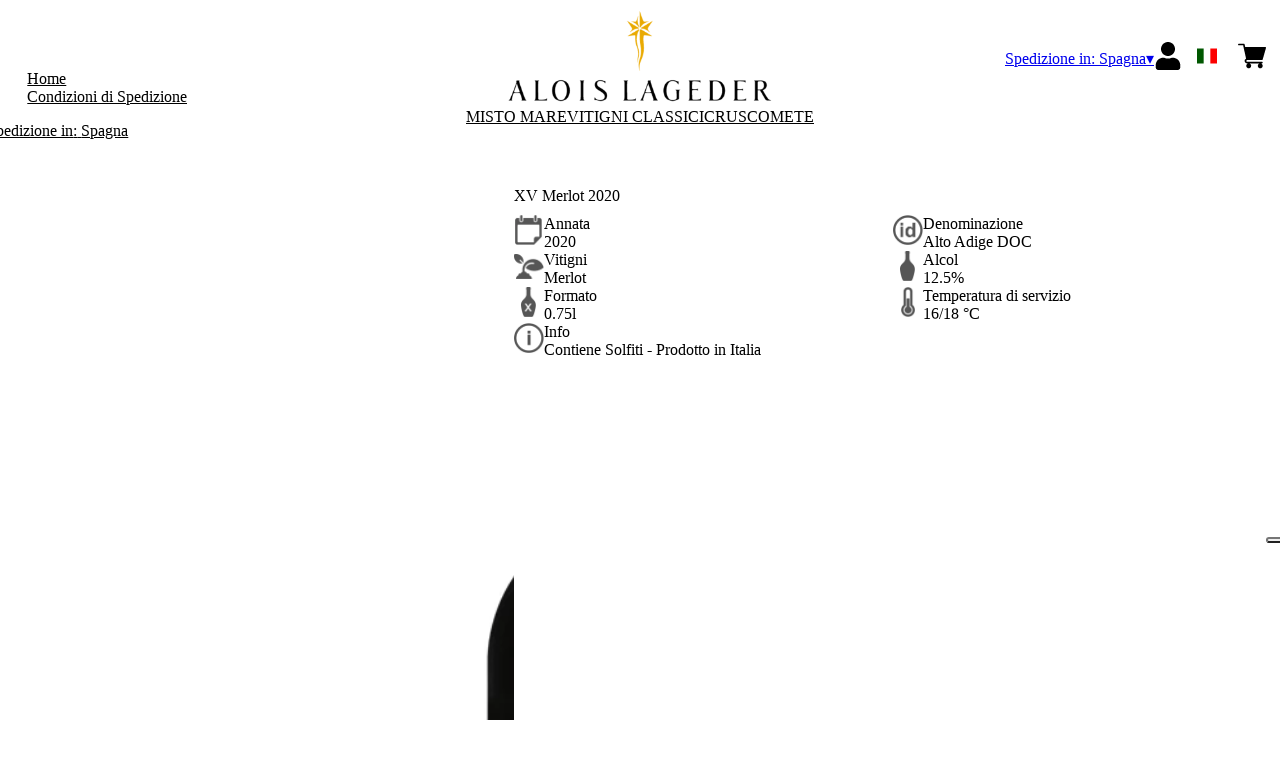

--- FILE ---
content_type: text/html; charset=utf-8
request_url: https://aloislageder.netlify.app/es/eur/it/prodotti/xv-merlot-2020.html
body_size: 9111
content:
<!DOCTYPE html><html><head><meta charSet="utf-8"/><meta name="viewport" content="width=device-width, initial-scale=1"/><link rel="preload" as="image" href="/images/icons/times.svg"/><link rel="stylesheet" href="/_next/static/chunks/969c89d88180613a.css" data-precedence="next"/><link rel="stylesheet" href="/_next/static/chunks/39f8333d56b377e0.css" data-precedence="next"/><link rel="stylesheet" href="/_next/static/chunks/c52b9deb00d98284.css" data-precedence="next"/><link rel="preload" as="script" fetchPriority="low" href="/_next/static/chunks/f8983db69ea27761.js"/><script src="/_next/static/chunks/9d83bf6be80f0152.js" async=""></script><script src="/_next/static/chunks/8ba968d24ba480f9.js" async=""></script><script src="/_next/static/chunks/c503035ed609efad.js" async=""></script><script src="/_next/static/chunks/4707448a3e0ffe15.js" async=""></script><script src="/_next/static/chunks/turbopack-34da2c0039231f9b.js" async=""></script><script src="/_next/static/chunks/f86ff78b1f6ea5a7.js" async=""></script><script src="/_next/static/chunks/1ddd847164be8823.js" async=""></script><script src="/_next/static/chunks/f5fbeabeea782175.js" async=""></script><script src="/_next/static/chunks/e728ab7f2ada3ae6.js" async=""></script><script src="/_next/static/chunks/3b6a825e9bce913e.js" async=""></script><script src="/_next/static/chunks/4a27deb3307fe2b7.js" async=""></script><script src="/_next/static/chunks/afee7d9bd1f6d60d.js" async=""></script><script src="/_next/static/chunks/9e40b2944f36ca1b.js" async=""></script><script src="/_next/static/chunks/aba16040b3de4aaf.js" async=""></script><script src="/_next/static/chunks/3d705aa569e72db0.js" async=""></script><script src="/_next/static/chunks/fb7c915bd3f8c5be.js" async=""></script><script src="/_next/static/chunks/2fc23415490ab715.js" async=""></script><script src="/_next/static/chunks/5b8464ca3a2a43ad.js" async=""></script><link rel="preload" href="//cdn.iubenda.com/cs/iubenda_cs.js" as="script"/><title>XV Merlot 2020 - Alois Lageder</title><meta name="description" content="Alois Lageder"/><link rel="canonical" href="https://shop.aloislageder.eu/es/eur/it/xv-merlot-2020"/><link rel="alternate" hrefLang="de" href="https://shop.aloislageder.eu/es/eur/de/xv-merlot-2020"/><link rel="alternate" hrefLang="en" href="https://shop.aloislageder.eu/es/eur/en/xv-merlot-2020"/><link rel="alternate" hrefLang="it" href="https://shop.aloislageder.eu/es/eur/it/xv-merlot-2020"/><meta property="og:title" content="XV Merlot 2020"/><meta property="og:description" content="Alois Lageder"/><meta property="og:site_name" content="Alois Lageder"/><meta property="og:locale" content="it"/><meta property="og:image" content="https://www.datocms-assets.com/70631/1655912301-2018-xv-merlot.jpg?auto=format&amp;fit=max&amp;w=1200"/><meta property="og:image:width" content="1000"/><meta property="og:image:height" content="1000"/><meta property="og:type" content="article"/><meta name="twitter:card" content="summary"/><meta name="twitter:title" content="XV Merlot 2020"/><meta name="twitter:description" content="Alois Lageder"/><meta name="twitter:image" content="https://www.datocms-assets.com/70631/1655912301-2018-xv-merlot.jpg?auto=format&amp;fit=max&amp;w=1200"/><meta name="twitter:image:width" content="1000"/><meta name="twitter:image:height" content="1000"/><link rel="icon" href="https://www.datocms-assets.com/70631/1652100935-lageder_favicon.png?auto=format&amp;h=16&amp;w=16" sizes="16x16" type="image/png"/><link rel="icon" href="https://www.datocms-assets.com/70631/1652100935-lageder_favicon.png?auto=format&amp;h=32&amp;w=32" sizes="32x32" type="image/png"/><link rel="icon" href="https://www.datocms-assets.com/70631/1652100935-lageder_favicon.png?auto=format&amp;h=96&amp;w=96" sizes="96x96" type="image/png"/><link rel="icon" href="https://www.datocms-assets.com/70631/1652100935-lageder_favicon.png?auto=format&amp;h=192&amp;w=192" sizes="192x192" type="image/png"/><script src="/_next/static/chunks/a6dad97d9634a72d.js" noModule=""></script></head><body><div hidden=""><!--$--><!--/$--></div><header><div class="wrap"><div class="nav"><div class="nav__menu"><nav class="site-nav"><div class="site-nav__toggle"><div class="site-nav__toggle__input__item"></div><div class="site-nav__toggle__input__item"></div><div class="site-nav__toggle__input__item"></div></div><div class="site-nav__menu "><div class="site-nav__toggle__label"><span class="site-nav__toggle__label__item"></span><span class="site-nav__toggle__label__item"></span></div><ul class="site-nav__menu__list"><li class="site-nav__menu__item "><a class="site-nav__menu__link " href="https://aloislageder.eu/" title="Home">Home</a></li><li class="site-nav__menu__item "><a class="site-nav__menu__link " href="/es/eur/it/shipping" title="Condizioni di Spedizione">Condizioni di Spedizione</a></li></ul><div class="site-nav__account"><div class="locale-switcher"><a type="button" class="locale-switcher__link" title="it"><img alt="it" loading="lazy" width="20" height="20" decoding="async" data-nimg="1" class="locale-switcher__image" style="color:transparent" src="/images/flags/it.svg"/></a><div class="locale-switcher__dropdown"><a href="/es/eur/en/products/xv-merlot-2020" class="locale-switcher__dropdown__link" title="en"><img alt="en" loading="lazy" width="50" height="20" decoding="async" data-nimg="1" class="locale-switcher__dropdown__image" style="color:transparent" src="/images/flags/en.svg"/></a><a href="/es/eur/de/produkte/xv-merlot-2020" class="locale-switcher__dropdown__link" title="de"><img alt="de" loading="lazy" width="50" height="20" decoding="async" data-nimg="1" class="locale-switcher__dropdown__image" style="color:transparent" src="/images/flags/de.svg"/></a></div></div></div></div></nav></div><div class="nav__logo"><a href="/es/eur/it" aria-label="home"><picture><source srcSet="https://www.datocms-assets.com/70631/1652100940-lageder_logo-header.png?auto=format&amp;dpr=0.25&amp;fit=max&amp;h=1800 385w,https://www.datocms-assets.com/70631/1652100940-lageder_logo-header.png?auto=format&amp;dpr=0.5&amp;fit=max&amp;h=1800 770w,https://www.datocms-assets.com/70631/1652100940-lageder_logo-header.png?auto=format&amp;dpr=0.75&amp;fit=max&amp;h=1800 1155w,https://www.datocms-assets.com/70631/1652100940-lageder_logo-header.png?auto=format&amp;fit=max&amp;h=1800 1540w"/><img src="https://www.datocms-assets.com/70631/1652100940-lageder_logo-header.png?auto=format&amp;fit=max&amp;h=1800" alt="" loading="lazy" style="aspect-ratio:revert-layer;width:revert-layer;max-width:revert-layer;height:revert-layer" referrerPolicy="no-referrer-when-downgrade"/></picture></a></div><div class="nav__account"><div class="auth__nav"><a href="/es/eur/it/account" class="auth__link" aria-label="Account"><svg width="28px" height="28px" xmlns="http://www.w3.org/2000/svg" viewBox="0 0 448 512" enable-background="new 0 0 14 16"><path fill="#000" d="M224 256c70.7 0 128-57.3 128-128S294.7 0 224 0 96 57.3 96 128s57.3 128 128 128zm89.6 32h-16.7c-22.2 10.2-46.9 16-72.9 16s-50.6-5.8-72.9-16h-16.7C60.2 288 0 348.2 0 422.4V464c0 26.5 21.5 48 48 48h352c26.5 0 48-21.5 48-48v-41.6c0-74.2-60.2-134.4-134.4-134.4z"></path></svg></a></div><div class="locale-switcher"><a type="button" class="locale-switcher__link" title="it"><img alt="it" loading="lazy" width="20" height="20" decoding="async" data-nimg="1" class="locale-switcher__image" style="color:transparent" src="/images/flags/it.svg"/></a><div class="locale-switcher__dropdown"><a href="/es/eur/en/products/xv-merlot-2020" class="locale-switcher__dropdown__link" title="en"><img alt="en" loading="lazy" width="50" height="20" decoding="async" data-nimg="1" class="locale-switcher__dropdown__image" style="color:transparent" src="/images/flags/en.svg"/></a><a href="/es/eur/de/produkte/xv-merlot-2020" class="locale-switcher__dropdown__link" title="de"><img alt="de" loading="lazy" width="50" height="20" decoding="async" data-nimg="1" class="locale-switcher__dropdown__image" style="color:transparent" src="/images/flags/de.svg"/></a></div></div><div class="cart_nav"><a href="/es/eur/it/cart" class="cart_link" title="cart"><svg width="28px" height="28px" xmlns="http://www.w3.org/2000/svg" viewBox="0 -31 512 512" enable-background="new 0 0 14 16"><path fill="#000" d="M166 300.004h271.004c6.71 0 12.598-4.438 14.414-10.883l60.004-210.004c1.289-4.527.406-9.39-2.434-13.152A15.034 15.034 0 00497.004 60H131.37l-10.723-48.25A15 15 0 00106 0H15C6.71 0 0 6.71 0 15c0 8.293 6.71 15 15 15h78.96l54.169 243.75C132.19 280.68 121 296.543 121 315.004c0 24.812 20.187 45 45 45h271.004c8.293 0 15-6.707 15-15 0-8.29-6.707-15-15-15H166c-8.262 0-15-6.723-15-15s6.738-15 15-15zm-15 105c0 24.816 20.188 45 45.004 45 24.812 0 45-20.184 45-45 0-24.813-20.188-45-45-45-24.816 0-45.004 20.187-45.004 45zm211.004 0c0 24.816 20.187 45 45 45 24.816 0 45-20.184 45-45 0-24.813-20.184-45-45-45-24.813 0-45 20.187-45 45zm0 0"></path></svg><span class="cart_number"></span></a></div></div></div></div></header><main class="wrap"><section><script type="application/ld+json">{"@context":"https://schema.org","@type":"Product","name":"XV Merlot 2020","image":["https://www.datocms-assets.com/70631/1655912301-2018-xv-merlot.jpg?auto=format&fit=max&h=1800"],"description":"","sku":"6302075-2020-WP","brand":{"@type":"Brand","name":""},"offers":{"@type":"Offer","priceCurrency":"EUR","price":"19.10"}}</script></section><div class="category-menu"><div class="category-menu__list"><div class="category-menu__item"><a href="/es/eur/it/categorie/misto-mare" title="Misto Mare">Misto Mare</a></div><div class="category-menu__item"><a href="/es/eur/it/categorie/vitigni-classici" title="Vitigni Classici">Vitigni Classici</a></div><div class="category-menu__item"><a href="/es/eur/it/categorie/capolavori" title="Crus">Crus</a></div><div class="category-menu__item"><a href="/es/eur/it/categorie/comete" title="Comete">Comete</a></div></div></div><div class="product-hero"><div class="product-hero__image"><div class="product-hero__image__gallery"><div class="swiper"><div class="swiper swiper-wrapper"><div class="swiper-wrapper"><div class="swiper-slide"><picture><source srcSet="https://www.datocms-assets.com/70631/1655912301-2018-xv-merlot.jpg?auto=format&amp;dpr=0.25&amp;fit=max&amp;h=1800 250w,https://www.datocms-assets.com/70631/1655912301-2018-xv-merlot.jpg?auto=format&amp;dpr=0.5&amp;fit=max&amp;h=1800 500w,https://www.datocms-assets.com/70631/1655912301-2018-xv-merlot.jpg?auto=format&amp;dpr=0.75&amp;fit=max&amp;h=1800 750w,https://www.datocms-assets.com/70631/1655912301-2018-xv-merlot.jpg?auto=format&amp;fit=max&amp;h=1800 1000w"/><img src="https://www.datocms-assets.com/70631/1655912301-2018-xv-merlot.jpg?auto=format&amp;fit=max&amp;h=1800" alt="" fetchPriority="high" style="aspect-ratio:revert-layer;width:revert-layer;max-width:revert-layer;height:revert-layer" referrerPolicy="no-referrer-when-downgrade"/></picture></div></div></div></div></div></div><div class="product-hero__content"><h1 class="product-hero__title">XV Merlot 2020</h1><div class="product-hero__description"></div><div class="product-hero__content__wrap"><div class="product-loading"><div class="product-hero__price"></div><div class="product-hero__component"><div class="product-hero__availability__wrap"></div><div class="line-2"></div></div></div></div><div class="product-hero__info-list"><div class="product-hero__info-item"><div class="product-info"><div class="product-info__icon"><picture><source srcSet="https://www.datocms-assets.com/70631/1613717704-iconvintage.png?auto=format&amp;max-w=80 57w"/><img src="https://www.datocms-assets.com/70631/1613717704-iconvintage.png?auto=format&amp;max-w=80" alt="" loading="lazy" style="aspect-ratio:revert-layer;width:revert-layer;max-width:revert-layer;height:revert-layer" referrerPolicy="no-referrer-when-downgrade"/></picture></div><div class="product-info__content"><div class="product-info__title">Annata</div><div class="product-info__text">2020</div></div></div></div><div class="product-hero__info-item"><div class="product-info"><div class="product-info__icon"><picture><source srcSet="https://www.datocms-assets.com/70631/1613717700-icondenominazione.png?auto=format&amp;max-w=80 61w"/><img src="https://www.datocms-assets.com/70631/1613717700-icondenominazione.png?auto=format&amp;max-w=80" alt="" loading="lazy" style="aspect-ratio:revert-layer;width:revert-layer;max-width:revert-layer;height:revert-layer" referrerPolicy="no-referrer-when-downgrade"/></picture></div><div class="product-info__content"><div class="product-info__title">Denominazione</div><div class="product-info__text">Alto Adige DOC</div></div></div></div><div class="product-hero__info-item"><div class="product-info"><div class="product-info__icon"><picture><source srcSet="https://www.datocms-assets.com/70631/1634137393-iconvitigni.png?auto=format&amp;max-w=80 62w"/><img src="https://www.datocms-assets.com/70631/1634137393-iconvitigni.png?auto=format&amp;max-w=80" alt="" loading="lazy" style="aspect-ratio:revert-layer;width:revert-layer;max-width:revert-layer;height:revert-layer" referrerPolicy="no-referrer-when-downgrade"/></picture></div><div class="product-info__content"><div class="product-info__title">Vitigni</div><div class="product-info__text">Merlot</div></div></div></div><div class="product-hero__info-item"><div class="product-info"><div class="product-info__icon"><picture><source srcSet="https://www.datocms-assets.com/70631/1613717695-iconalcol.png?auto=format&amp;max-w=80 32w"/><img src="https://www.datocms-assets.com/70631/1613717695-iconalcol.png?auto=format&amp;max-w=80" alt="" loading="lazy" style="aspect-ratio:revert-layer;width:revert-layer;max-width:revert-layer;height:revert-layer" referrerPolicy="no-referrer-when-downgrade"/></picture></div><div class="product-info__content"><div class="product-info__title">Alcol</div><div class="product-info__text">12.5%</div></div></div></div><div class="product-hero__info-item"><div class="product-info"><div class="product-info__icon"><picture><source srcSet="https://www.datocms-assets.com/70631/1613717692-iconformato.png?auto=format&amp;max-w=80 32w"/><img src="https://www.datocms-assets.com/70631/1613717692-iconformato.png?auto=format&amp;max-w=80" alt="" loading="lazy" style="aspect-ratio:revert-layer;width:revert-layer;max-width:revert-layer;height:revert-layer" referrerPolicy="no-referrer-when-downgrade"/></picture></div><div class="product-info__content"><div class="product-info__title">Formato</div><div class="product-info__text">0.75l</div></div></div></div><div class="product-hero__info-item"><div class="product-info"><div class="product-info__icon"><picture><source srcSet="https://www.datocms-assets.com/70631/1634137383-icontemperatura.png?auto=format&amp;max-w=80 31w"/><img src="https://www.datocms-assets.com/70631/1634137383-icontemperatura.png?auto=format&amp;max-w=80" alt="" loading="lazy" style="aspect-ratio:revert-layer;width:revert-layer;max-width:revert-layer;height:revert-layer" referrerPolicy="no-referrer-when-downgrade"/></picture></div><div class="product-info__content"><div class="product-info__title">Temperatura di servizio</div><div class="product-info__text">16/18 °C</div></div></div></div><div class="product-hero__info-item"><div class="product-info"><div class="product-info__icon"><picture><source srcSet="https://www.datocms-assets.com/70631/1634137105-iconinfo.png?auto=format&amp;max-w=80 61w"/><img src="https://www.datocms-assets.com/70631/1634137105-iconinfo.png?auto=format&amp;max-w=80" alt="" loading="lazy" style="aspect-ratio:revert-layer;width:revert-layer;max-width:revert-layer;height:revert-layer" referrerPolicy="no-referrer-when-downgrade"/></picture></div><div class="product-info__content"><div class="product-info__title">Info</div><div class="product-info__text">Contiene Solfiti - Prodotto in Italia</div></div></div></div></div></div></div><div class="product-detail"><div class="product-detail__item"><h2 class="product-detail__title">Note di degustazione</h2><div class="product-detail__content">COLORE rosso ciliegia con riflessi rosso rubino
<br/>PROFUMO <br/>BOUQUET accentuato, aromi fruttati concentrati, pepato e speziato, con note vegetali
<br/>BOUQUET mediamente corposo, equilibrato, fresco, delicatamente amaro, morbido, secco
<br/>Invecchiamento ottimale: 2-8 anni</div></div><div class="product-detail__item"><h2 class="product-detail__title">Perché ci piace</h2><div class="product-detail__content">con carne di vitello, agnello, selvaggina, formaggio</div></div></div><div class="gtm-product-list"><div class="related-product "><div class="related-product__title">Potrebbe piacerti</div><div class="related-product__content"><div class="product-list"><div class="product-list__item "><div class="product-box"><div class="product-box__header"><a href="/es/eur/it/prodotti/merlot-2017-alois-lageder"><div class="product-box__image"><picture><source srcSet="https://www.datocms-assets.com/70631/1655912212-2017-merlot.jpg?auto=format&amp;dpr=0.25&amp;fit=max&amp;h=800 200w,https://www.datocms-assets.com/70631/1655912212-2017-merlot.jpg?auto=format&amp;dpr=0.5&amp;fit=max&amp;h=800 400w,https://www.datocms-assets.com/70631/1655912212-2017-merlot.jpg?auto=format&amp;dpr=0.75&amp;fit=max&amp;h=800 600w,https://www.datocms-assets.com/70631/1655912212-2017-merlot.jpg?auto=format&amp;fit=max&amp;h=800 800w"/><img src="https://www.datocms-assets.com/70631/1655912212-2017-merlot.jpg?auto=format&amp;fit=max&amp;h=800" alt="" loading="lazy" style="aspect-ratio:revert-layer;width:revert-layer;max-width:revert-layer;height:revert-layer" referrerPolicy="no-referrer-when-downgrade"/></picture></div><div class="product-box__title">MERLOT 2017</div></a></div><div class="product-box__body"><div class="product-box-loading"><div class="product-box__price"></div><div class="product-box__action"></div></div></div></div></div><div class="product-list__item "><div class="product-box"><div class="product-box__header"><a href="/es/eur/it/prodotti/mcmlv-ii-merlot-2018-alois-lageder"><div class="product-box__image"><picture><source srcSet="https://www.datocms-assets.com/70631/1655912444-2018-mcmlvii-merlot.jpg?auto=format&amp;dpr=0.25&amp;fit=max&amp;h=800 200w,https://www.datocms-assets.com/70631/1655912444-2018-mcmlvii-merlot.jpg?auto=format&amp;dpr=0.5&amp;fit=max&amp;h=800 400w,https://www.datocms-assets.com/70631/1655912444-2018-mcmlvii-merlot.jpg?auto=format&amp;dpr=0.75&amp;fit=max&amp;h=800 600w,https://www.datocms-assets.com/70631/1655912444-2018-mcmlvii-merlot.jpg?auto=format&amp;fit=max&amp;h=800 800w"/><img src="https://www.datocms-assets.com/70631/1655912444-2018-mcmlvii-merlot.jpg?auto=format&amp;fit=max&amp;h=800" alt="" loading="lazy" style="aspect-ratio:revert-layer;width:revert-layer;max-width:revert-layer;height:revert-layer" referrerPolicy="no-referrer-when-downgrade"/></picture></div><div class="product-box__title">MCMLV II Merlot 2018</div></a></div><div class="product-box__body"><div class="product-box-loading"><div class="product-box__price"></div><div class="product-box__action"></div></div></div></div></div><div class="product-list__item "><div class="product-box"><div class="product-box__header"><a href="/es/eur/it/prodotti/krafuss-pinot-noir-2019-alois-lageder"><div class="product-box__image"><picture><source srcSet="https://www.datocms-assets.com/70631/1655912602-2019-krafuss.jpg?auto=format&amp;dpr=0.25&amp;fit=max&amp;h=800 200w,https://www.datocms-assets.com/70631/1655912602-2019-krafuss.jpg?auto=format&amp;dpr=0.5&amp;fit=max&amp;h=800 400w,https://www.datocms-assets.com/70631/1655912602-2019-krafuss.jpg?auto=format&amp;dpr=0.75&amp;fit=max&amp;h=800 600w,https://www.datocms-assets.com/70631/1655912602-2019-krafuss.jpg?auto=format&amp;fit=max&amp;h=800 800w"/><img src="https://www.datocms-assets.com/70631/1655912602-2019-krafuss.jpg?auto=format&amp;fit=max&amp;h=800" alt="" loading="lazy" style="aspect-ratio:revert-layer;width:revert-layer;max-width:revert-layer;height:revert-layer" referrerPolicy="no-referrer-when-downgrade"/></picture></div><div class="product-box__title">KRAFUSS Pinot Noir 2019</div></a></div><div class="product-box__body"><div class="product-box-loading"><div class="product-box__price"></div><div class="product-box__action"></div></div></div></div></div></div></div></div></div></main><footer class="footer"><div class="footer__main"><div class="footer__logo"><a href="/es/eur/it" aria-label="home"><picture><source srcSet="https://www.datocms-assets.com/70631/1652100937-lageder_logo-footer.png?auto=format&amp;dpr=0.25&amp;fit=max&amp;h=1800 385w,https://www.datocms-assets.com/70631/1652100937-lageder_logo-footer.png?auto=format&amp;dpr=0.5&amp;fit=max&amp;h=1800 770w,https://www.datocms-assets.com/70631/1652100937-lageder_logo-footer.png?auto=format&amp;dpr=0.75&amp;fit=max&amp;h=1800 1155w,https://www.datocms-assets.com/70631/1652100937-lageder_logo-footer.png?auto=format&amp;fit=max&amp;h=1800 1540w"/><img src="https://www.datocms-assets.com/70631/1652100937-lageder_logo-footer.png?auto=format&amp;fit=max&amp;h=1800" alt="" loading="lazy" style="aspect-ratio:revert-layer;width:revert-layer;max-width:revert-layer;height:revert-layer" referrerPolicy="no-referrer-when-downgrade"/></picture></a></div><div class="footer__blocks"><div class="footer__blocks__item"><h4 class="footer__blocks__item__title">Contatti</h4><div class="footer__blocks__item__content"><p>Alois Lageder SPA<br /><span>T&ograve;r L&ouml;wengang - V</span>icolo dei Conti 9, I-39040 Magr&egrave; (BZ)</p>
<p>P.IVA/C.F.: IT00534680210<br />Camera di Commercio di Bolzano, REA: BZ - 85403<br />Cap.Soc. &euro;1.300.000<br />aloislageder@legalmail.it</p></div></div><div class="footer__blocks__item"><h4 class="footer__blocks__item__title">Customer Care</h4><div class="footer__blocks__item__content"><p><a href="mailto:aloislageder@wineplatform.it">aloislageder@wineplatform.it</a></p></div></div><div class="footer__blocks__item"><h4 class="footer__blocks__item__title"></h4><div class="footer__blocks__item__content"></div><div class="footer__blocks__item__link"><a href="/es/eur/it/cookie-policy">Cookie Policy</a></div><div class="footer__blocks__item__link"><a href="/es/eur/it/privacy-policy">Privacy Policy</a></div><div class="footer__blocks__item__link"><a href="/es/eur/it/tos">Termini e condizioni</a></div><div class="footer__blocks__item__link"><a href="/es/eur/it/shipping">Condizioni di spedizione</a></div></div></div></div></footer><!--$?--><template id="B:0"></template><!--/$--><div aria-label="Authentication"><div class="dialog "><div class="dialog__frame"><div class="dialog__header"><div class="dialog__close"><img class="dialog__close__icon" src="/images/icons/times.svg" alt="close"/></div></div><div class="dialog__body"><div class="auth"><h4 class="auth__title">Accedi</h4><form class="login"><div class="form_field"><label class="form_label">Email</label><input type="email" placeholder="Email" class="form_input" autoComplete="email" name="email"/><p class="form_error"></p></div><div class="form_field"><label class="form_label">Password</label><input type="password" placeholder="Password" class="form_input" autoComplete="current-password" name="password"/><p class="form_error"></p></div><button class="button--primary" type="submit">Accedi</button></form><button type="button" class="button--small-primary-link">Recupero password</button></div></div><div class="dialog__footer"><button class="button--small-primary-link" type="button">Non hai un account? Registrati</button></div></div></div></div><div class="dialog feedback-dialog"><div class="dialog__frame"><div class="dialog__header"><div class="dialog__close"><svg xmlns="http://www.w3.org/2000/svg" width="20" height="20" class="nav_color_icon"><g fill="#000" fill-rule="evenodd"><rect width="25" height="2" x="-2.954" y="8.686" rx="1" transform="rotate(45 9.546 9.686)"></rect><rect width="25" height="2" x="-2.954" y="8.686" rx="1" transform="rotate(-46 9.546 9.686)"></rect></g></svg></div></div><div class="dialog__body__content"><span class="dialog__body__content--title">Benvenuto<!-- --> <b></b></span></div><div class="dialog__footer"><div class="feedback-dialog__buttons"><button type="button" class="feedback-dialog__buttons__cart">Continua l&#x27;acquisto</button><a href="/es/eur/it/account" class="feedback-dialog__buttons__close">Vai al tuo profilo</a></div></div></div></div><!--$--><!--/$--><!--$--><!--/$--><script>requestAnimationFrame(function(){$RT=performance.now()});</script><script src="/_next/static/chunks/f8983db69ea27761.js" id="_R_" async=""></script><div hidden id="S:0"><div class="market-dialog "><div class="market-dialog__frame"><div class="market-dialog__header">Seleziona il paese di spedizione</div><form><div class="market-dialog__body"><div class="market-dialog__select"><select title="Seleziona il paese di spedizione" class="market-dialog__select__inner"><option value="AT">Austria</option><option value="BE">Belgio</option><option value="CO">Colombia</option><option value="FR">Francia</option><option value="DE">Germania</option><option value="JP">Giappone</option><option value="HK">Hong Kong</option><option value="IS">Islanda</option><option value="IT" selected="">Italia</option><option value="NO">Norvegia</option><option value="NZ">Nuova Zelanda</option><option value="NL">Paesi Bassi</option><option value="GB">Regno Unito</option><option value="SG">Singapore</option><option value="ES">Spagna</option><option value="US">Stati Uniti</option><option value="ZA">Sud Africa</option><option value="CH">Svizzera</option><option value="TW">Taiwan</option></select></div><div class="market-dialog__header">Seleziona la lingua</div><div class="market-dialog__select"><select title="Seleziona la lingua" class="market-dialog__select__inner"><option value="it" selected="">🇮🇹<!-- --> <!-- -->Italiano</option><option value="en">🇬🇧<!-- --> <!-- -->English</option><option value="de">🇩🇪<!-- --> <!-- -->Deutsch</option></select></div><div class="dialog__footer"><button type="submit" class="button--primary">Seleziona</button></div></div></form></div></div></div><script>$RB=[];$RV=function(a){$RT=performance.now();for(var b=0;b<a.length;b+=2){var c=a[b],e=a[b+1];null!==e.parentNode&&e.parentNode.removeChild(e);var f=c.parentNode;if(f){var g=c.previousSibling,h=0;do{if(c&&8===c.nodeType){var d=c.data;if("/$"===d||"/&"===d)if(0===h)break;else h--;else"$"!==d&&"$?"!==d&&"$~"!==d&&"$!"!==d&&"&"!==d||h++}d=c.nextSibling;f.removeChild(c);c=d}while(c);for(;e.firstChild;)f.insertBefore(e.firstChild,c);g.data="$";g._reactRetry&&requestAnimationFrame(g._reactRetry)}}a.length=0};
$RC=function(a,b){if(b=document.getElementById(b))(a=document.getElementById(a))?(a.previousSibling.data="$~",$RB.push(a,b),2===$RB.length&&("number"!==typeof $RT?requestAnimationFrame($RV.bind(null,$RB)):(a=performance.now(),setTimeout($RV.bind(null,$RB),2300>a&&2E3<a?2300-a:$RT+300-a)))):b.parentNode.removeChild(b)};$RC("B:0","S:0")</script><script>(self.__next_f=self.__next_f||[]).push([0])</script><script>self.__next_f.push([1,"1:\"$Sreact.fragment\"\n2:I[49093,[\"/_next/static/chunks/f86ff78b1f6ea5a7.js\",\"/_next/static/chunks/1ddd847164be8823.js\",\"/_next/static/chunks/f5fbeabeea782175.js\",\"/_next/static/chunks/e728ab7f2ada3ae6.js\",\"/_next/static/chunks/3b6a825e9bce913e.js\",\"/_next/static/chunks/4a27deb3307fe2b7.js\",\"/_next/static/chunks/afee7d9bd1f6d60d.js\"],\"default\"]\n3:I[78980,[\"/_next/static/chunks/f86ff78b1f6ea5a7.js\",\"/_next/static/chunks/1ddd847164be8823.js\",\"/_next/static/chunks/f5fbeabeea782175.js\",\"/_next/static/chunks/e728ab7f2ada3ae6.js\",\"/_next/static/chunks/3b6a825e9bce913e.js\",\"/_next/static/chunks/4a27deb3307fe2b7.js\",\"/_next/static/chunks/afee7d9bd1f6d60d.js\"],\"default\"]\n4:I[39756,[\"/_next/static/chunks/f86ff78b1f6ea5a7.js\",\"/_next/static/chunks/1ddd847164be8823.js\",\"/_next/static/chunks/f5fbeabeea782175.js\",\"/_next/static/chunks/e728ab7f2ada3ae6.js\",\"/_next/static/chunks/3b6a825e9bce913e.js\",\"/_next/static/chunks/4a27deb3307fe2b7.js\",\"/_next/static/chunks/afee7d9bd1f6d60d.js\"],\"default\"]\n5:I[37457,[\"/_next/static/chunks/f86ff78b1f6ea5a7.js\",\"/_next/static/chunks/1ddd847164be8823.js\",\"/_next/static/chunks/f5fbeabeea782175.js\",\"/_next/static/chunks/e728ab7f2ada3ae6.js\",\"/_next/static/chunks/3b6a825e9bce913e.js\",\"/_next/static/chunks/4a27deb3307fe2b7.js\",\"/_next/static/chunks/afee7d9bd1f6d60d.js\"],\"default\"]\n6:I[22016,[\"/_next/static/chunks/f86ff78b1f6ea5a7.js\",\"/_next/static/chunks/1ddd847164be8823.js\",\"/_next/static/chunks/f5fbeabeea782175.js\",\"/_next/static/chunks/e728ab7f2ada3ae6.js\",\"/_next/static/chunks/3b6a825e9bce913e.js\",\"/_next/static/chunks/4a27deb3307fe2b7.js\",\"/_next/static/chunks/afee7d9bd1f6d60d.js\",\"/_next/static/chunks/9e40b2944f36ca1b.js\"],\"default\"]\n7:I[81844,[\"/_next/static/chunks/f86ff78b1f6ea5a7.js\",\"/_next/static/chunks/1ddd847164be8823.js\",\"/_next/static/chunks/f5fbeabeea782175.js\",\"/_next/static/chunks/e728ab7f2ada3ae6.js\",\"/_next/static/chunks/3b6a825e9bce913e.js\",\"/_next/static/chunks/4a27deb3307fe2b7.js\",\"/_next/static/chunks/afee7d9bd1f6d60d.js\"],\"default\"]\n8:I[87773,[\"/_next/static/chunks/f86ff78"])</script><script>self.__next_f.push([1,"b1f6ea5a7.js\",\"/_next/static/chunks/1ddd847164be8823.js\",\"/_next/static/chunks/f5fbeabeea782175.js\",\"/_next/static/chunks/e728ab7f2ada3ae6.js\",\"/_next/static/chunks/3b6a825e9bce913e.js\",\"/_next/static/chunks/4a27deb3307fe2b7.js\",\"/_next/static/chunks/afee7d9bd1f6d60d.js\"],\"Toast\"]\na:I[97367,[\"/_next/static/chunks/f86ff78b1f6ea5a7.js\",\"/_next/static/chunks/1ddd847164be8823.js\",\"/_next/static/chunks/f5fbeabeea782175.js\",\"/_next/static/chunks/e728ab7f2ada3ae6.js\",\"/_next/static/chunks/3b6a825e9bce913e.js\",\"/_next/static/chunks/4a27deb3307fe2b7.js\",\"/_next/static/chunks/afee7d9bd1f6d60d.js\"],\"OutletBoundary\"]\nc:I[14706,[\"/_next/static/chunks/f86ff78b1f6ea5a7.js\",\"/_next/static/chunks/1ddd847164be8823.js\",\"/_next/static/chunks/f5fbeabeea782175.js\",\"/_next/static/chunks/e728ab7f2ada3ae6.js\",\"/_next/static/chunks/3b6a825e9bce913e.js\",\"/_next/static/chunks/4a27deb3307fe2b7.js\",\"/_next/static/chunks/afee7d9bd1f6d60d.js\"],\"AsyncMetadataOutlet\"]\ne:I[97367,[\"/_next/static/chunks/f86ff78b1f6ea5a7.js\",\"/_next/static/chunks/1ddd847164be8823.js\",\"/_next/static/chunks/f5fbeabeea782175.js\",\"/_next/static/chunks/e728ab7f2ada3ae6.js\",\"/_next/static/chunks/3b6a825e9bce913e.js\",\"/_next/static/chunks/4a27deb3307fe2b7.js\",\"/_next/static/chunks/afee7d9bd1f6d60d.js\"],\"ViewportBoundary\"]\n10:I[97367,[\"/_next/static/chunks/f86ff78b1f6ea5a7.js\",\"/_next/static/chunks/1ddd847164be8823.js\",\"/_next/static/chunks/f5fbeabeea782175.js\",\"/_next/static/chunks/e728ab7f2ada3ae6.js\",\"/_next/static/chunks/3b6a825e9bce913e.js\",\"/_next/static/chunks/4a27deb3307fe2b7.js\",\"/_next/static/chunks/afee7d9bd1f6d60d.js\"],\"MetadataBoundary\"]\n11:\"$Sreact.suspense\"\n13:I[68027,[\"/_next/static/chunks/f86ff78b1f6ea5a7.js\",\"/_next/static/chunks/1ddd847164be8823.js\",\"/_next/static/chunks/f5fbeabeea782175.js\",\"/_next/static/chunks/e728ab7f2ada3ae6.js\",\"/_next/static/chunks/3b6a825e9bce913e.js\",\"/_next/static/chunks/4a27deb3307fe2b7.js\",\"/_next/static/chunks/afee7d9bd1f6d60d.js\"],\"default\"]\n:HL[\"/_next/static/chunks/969c89d88180613a.css\",\"style\"]\n:HL[\"/_next/static/chunks/39"])</script><script>self.__next_f.push([1,"f8333d56b377e0.css\",\"style\"]\n:HL[\"/_next/static/chunks/c52b9deb00d98284.css\",\"style\"]\n"])</script><script>self.__next_f.push([1,"0:{\"P\":null,\"b\":\"build\",\"p\":\"\",\"c\":[\"\",\"es\",\"eur\",\"it\",\"prodotti\",\"xv-merlot-2020.html\"],\"i\":false,\"f\":[[[\"\",{\"children\":[[\"market\",\"es\",\"d\"],{\"children\":[[\"currency\",\"eur\",\"d\"],{\"children\":[[\"lang\",\"it\",\"d\"],{\"children\":[\"products\",{\"children\":[[\"product\",\"xv-merlot-2020.html\",\"d\"],{\"children\":[\"__PAGE__\",{}]}]}]}]}]}]},\"$undefined\",\"$undefined\",true],[\"\",[\"$\",\"$1\",\"c\",{\"children\":[[[\"$\",\"link\",\"0\",{\"rel\":\"stylesheet\",\"href\":\"/_next/static/chunks/969c89d88180613a.css\",\"precedence\":\"next\",\"crossOrigin\":\"$undefined\",\"nonce\":\"$undefined\"}],[\"$\",\"script\",\"script-0\",{\"src\":\"/_next/static/chunks/f86ff78b1f6ea5a7.js\",\"async\":true,\"nonce\":\"$undefined\"}],[\"$\",\"script\",\"script-1\",{\"src\":\"/_next/static/chunks/1ddd847164be8823.js\",\"async\":true,\"nonce\":\"$undefined\"}],[\"$\",\"script\",\"script-2\",{\"src\":\"/_next/static/chunks/f5fbeabeea782175.js\",\"async\":true,\"nonce\":\"$undefined\"}],[\"$\",\"script\",\"script-3\",{\"src\":\"/_next/static/chunks/e728ab7f2ada3ae6.js\",\"async\":true,\"nonce\":\"$undefined\"}],[\"$\",\"script\",\"script-4\",{\"src\":\"/_next/static/chunks/3b6a825e9bce913e.js\",\"async\":true,\"nonce\":\"$undefined\"}],[\"$\",\"script\",\"script-5\",{\"src\":\"/_next/static/chunks/4a27deb3307fe2b7.js\",\"async\":true,\"nonce\":\"$undefined\"}],[\"$\",\"script\",\"script-6\",{\"src\":\"/_next/static/chunks/afee7d9bd1f6d60d.js\",\"async\":true,\"nonce\":\"$undefined\"}]],[\"$\",\"html\",null,{\"children\":[[\"$\",\"head\",null,{\"children\":null}],[\"$\",\"body\",null,{\"children\":[[\"$\",\"$L2\",null,{}],[\"$\",\"$L3\",null,{\"children\":[[\"$\",\"$L4\",null,{\"parallelRouterKey\":\"children\",\"error\":\"$undefined\",\"errorStyles\":\"$undefined\",\"errorScripts\":\"$undefined\",\"template\":[\"$\",\"$L5\",null,{}],\"templateStyles\":\"$undefined\",\"templateScripts\":\"$undefined\",\"notFound\":[[\"$\",\"div\",null,{\"style\":{\"display\":\"flex\",\"flexDirection\":\"column\",\"width\":\"100%\",\"height\":\"100vh\",\"alignItems\":\"center\",\"justifyContent\":\"center\"},\"children\":[[\"$\",\"h1\",null,{\"style\":{\"fontSize\":80,\"fontWeight\":\"bold\"},\"children\":\"Ops!\"}],[\"$\",\"p\",null,{\"style\":{\"fontSize\":20,\"marginBottom\":10},\"children\":\"We can't seem to find the page you're looking for.\"}],[\"$\",\"$L6\",null,{\"href\":\"/\",\"style\":{\"fontSize\":24},\"children\":\"Back to Homepage\"}]]}],[]],\"forbidden\":\"$undefined\",\"unauthorized\":\"$undefined\"}],\"\",[\"$\",\"$L7\",null,{}],[\"$\",\"$L8\",null,{}]]}]]}]]}]]}],{\"children\":[[\"market\",\"es\",\"d\"],[\"$\",\"$1\",\"c\",{\"children\":[null,[\"$\",\"$L4\",null,{\"parallelRouterKey\":\"children\",\"error\":\"$undefined\",\"errorStyles\":\"$undefined\",\"errorScripts\":\"$undefined\",\"template\":[\"$\",\"$L5\",null,{}],\"templateStyles\":\"$undefined\",\"templateScripts\":\"$undefined\",\"notFound\":\"$undefined\",\"forbidden\":\"$undefined\",\"unauthorized\":\"$undefined\"}]]}],{\"children\":[[\"currency\",\"eur\",\"d\"],[\"$\",\"$1\",\"c\",{\"children\":[null,[\"$\",\"$L4\",null,{\"parallelRouterKey\":\"children\",\"error\":\"$undefined\",\"errorStyles\":\"$undefined\",\"errorScripts\":\"$undefined\",\"template\":[\"$\",\"$L5\",null,{}],\"templateStyles\":\"$undefined\",\"templateScripts\":\"$undefined\",\"notFound\":\"$undefined\",\"forbidden\":\"$undefined\",\"unauthorized\":\"$undefined\"}]]}],{\"children\":[[\"lang\",\"it\",\"d\"],[\"$\",\"$1\",\"c\",{\"children\":[null,[\"$\",\"$L4\",null,{\"parallelRouterKey\":\"children\",\"error\":\"$undefined\",\"errorStyles\":\"$undefined\",\"errorScripts\":\"$undefined\",\"template\":[\"$\",\"$L5\",null,{}],\"templateStyles\":\"$undefined\",\"templateScripts\":\"$undefined\",\"notFound\":\"$undefined\",\"forbidden\":\"$undefined\",\"unauthorized\":\"$undefined\"}]]}],{\"children\":[\"products\",[\"$\",\"$1\",\"c\",{\"children\":[null,[\"$\",\"$L4\",null,{\"parallelRouterKey\":\"children\",\"error\":\"$undefined\",\"errorStyles\":\"$undefined\",\"errorScripts\":\"$undefined\",\"template\":[\"$\",\"$L5\",null,{}],\"templateStyles\":\"$undefined\",\"templateScripts\":\"$undefined\",\"notFound\":\"$undefined\",\"forbidden\":\"$undefined\",\"unauthorized\":\"$undefined\"}]]}],{\"children\":[[\"product\",\"xv-merlot-2020.html\",\"d\"],[\"$\",\"$1\",\"c\",{\"children\":[null,[\"$\",\"$L4\",null,{\"parallelRouterKey\":\"children\",\"error\":\"$undefined\",\"errorStyles\":\"$undefined\",\"errorScripts\":\"$undefined\",\"template\":[\"$\",\"$L5\",null,{}],\"templateStyles\":\"$undefined\",\"templateScripts\":\"$undefined\",\"notFound\":\"$undefined\",\"forbidden\":\"$undefined\",\"unauthorized\":\"$undefined\"}]]}],{\"children\":[\"__PAGE__\",[\"$\",\"$1\",\"c\",{\"children\":[\"$L9\",[[\"$\",\"link\",\"0\",{\"rel\":\"stylesheet\",\"href\":\"/_next/static/chunks/39f8333d56b377e0.css\",\"precedence\":\"next\",\"crossOrigin\":\"$undefined\",\"nonce\":\"$undefined\"}],[\"$\",\"link\",\"1\",{\"rel\":\"stylesheet\",\"href\":\"/_next/static/chunks/c52b9deb00d98284.css\",\"precedence\":\"next\",\"crossOrigin\":\"$undefined\",\"nonce\":\"$undefined\"}],[\"$\",\"script\",\"script-0\",{\"src\":\"/_next/static/chunks/aba16040b3de4aaf.js\",\"async\":true,\"nonce\":\"$undefined\"}],[\"$\",\"script\",\"script-1\",{\"src\":\"/_next/static/chunks/3d705aa569e72db0.js\",\"async\":true,\"nonce\":\"$undefined\"}],[\"$\",\"script\",\"script-2\",{\"src\":\"/_next/static/chunks/fb7c915bd3f8c5be.js\",\"async\":true,\"nonce\":\"$undefined\"}],[\"$\",\"script\",\"script-3\",{\"src\":\"/_next/static/chunks/2fc23415490ab715.js\",\"async\":true,\"nonce\":\"$undefined\"}],[\"$\",\"script\",\"script-4\",{\"src\":\"/_next/static/chunks/5b8464ca3a2a43ad.js\",\"async\":true,\"nonce\":\"$undefined\"}]],[\"$\",\"$La\",null,{\"children\":[\"$Lb\",[\"$\",\"$Lc\",null,{\"promise\":\"$@d\"}]]}]]}],{},null,false]},null,false]},null,false]},null,false]},null,false]},null,false]},null,false],[\"$\",\"$1\",\"h\",{\"children\":[null,[[\"$\",\"$Le\",null,{\"children\":\"$Lf\"}],null],[\"$\",\"$L10\",null,{\"children\":[\"$\",\"div\",null,{\"hidden\":true,\"children\":[\"$\",\"$11\",null,{\"fallback\":null,\"children\":\"$L12\"}]}]}]]}],false]],\"m\":\"$undefined\",\"G\":[\"$13\",[[\"$\",\"link\",\"0\",{\"rel\":\"stylesheet\",\"href\":\"/_next/static/chunks/969c89d88180613a.css\",\"precedence\":\"next\",\"crossOrigin\":\"$undefined\",\"nonce\":\"$undefined\"}]]],\"s\":false,\"S\":false}\n"])</script><script>self.__next_f.push([1,"f:[[\"$\",\"meta\",\"0\",{\"charSet\":\"utf-8\"}],[\"$\",\"meta\",\"1\",{\"name\":\"viewport\",\"content\":\"width=device-width, initial-scale=1\"}]]\nb:null\n"])</script><script>self.__next_f.push([1,"14:I[27201,[\"/_next/static/chunks/f86ff78b1f6ea5a7.js\",\"/_next/static/chunks/1ddd847164be8823.js\",\"/_next/static/chunks/f5fbeabeea782175.js\",\"/_next/static/chunks/e728ab7f2ada3ae6.js\",\"/_next/static/chunks/3b6a825e9bce913e.js\",\"/_next/static/chunks/4a27deb3307fe2b7.js\",\"/_next/static/chunks/afee7d9bd1f6d60d.js\"],\"IconMark\"]\n"])</script><script>self.__next_f.push([1,"d:{\"metadata\":[[\"$\",\"title\",\"0\",{\"children\":\"XV Merlot 2020 - Alois Lageder\"}],[\"$\",\"meta\",\"1\",{\"name\":\"description\",\"content\":\"Alois Lageder\"}],[\"$\",\"link\",\"2\",{\"rel\":\"canonical\",\"href\":\"https://shop.aloislageder.eu/es/eur/it/xv-merlot-2020\"}],[\"$\",\"link\",\"3\",{\"rel\":\"alternate\",\"hrefLang\":\"de\",\"href\":\"https://shop.aloislageder.eu/es/eur/de/xv-merlot-2020\"}],[\"$\",\"link\",\"4\",{\"rel\":\"alternate\",\"hrefLang\":\"en\",\"href\":\"https://shop.aloislageder.eu/es/eur/en/xv-merlot-2020\"}],[\"$\",\"link\",\"5\",{\"rel\":\"alternate\",\"hrefLang\":\"it\",\"href\":\"https://shop.aloislageder.eu/es/eur/it/xv-merlot-2020\"}],[\"$\",\"meta\",\"6\",{\"property\":\"og:title\",\"content\":\"XV Merlot 2020\"}],[\"$\",\"meta\",\"7\",{\"property\":\"og:description\",\"content\":\"Alois Lageder\"}],[\"$\",\"meta\",\"8\",{\"property\":\"og:site_name\",\"content\":\"Alois Lageder\"}],[\"$\",\"meta\",\"9\",{\"property\":\"og:locale\",\"content\":\"it\"}],[\"$\",\"meta\",\"10\",{\"property\":\"og:image\",\"content\":\"https://www.datocms-assets.com/70631/1655912301-2018-xv-merlot.jpg?auto=format\u0026fit=max\u0026w=1200\"}],[\"$\",\"meta\",\"11\",{\"property\":\"og:image:width\",\"content\":\"1000\"}],[\"$\",\"meta\",\"12\",{\"property\":\"og:image:height\",\"content\":\"1000\"}],[\"$\",\"meta\",\"13\",{\"property\":\"og:type\",\"content\":\"article\"}],[\"$\",\"meta\",\"14\",{\"name\":\"twitter:card\",\"content\":\"summary\"}],[\"$\",\"meta\",\"15\",{\"name\":\"twitter:title\",\"content\":\"XV Merlot 2020\"}],[\"$\",\"meta\",\"16\",{\"name\":\"twitter:description\",\"content\":\"Alois Lageder\"}],[\"$\",\"meta\",\"17\",{\"name\":\"twitter:image\",\"content\":\"https://www.datocms-assets.com/70631/1655912301-2018-xv-merlot.jpg?auto=format\u0026fit=max\u0026w=1200\"}],[\"$\",\"meta\",\"18\",{\"name\":\"twitter:image:width\",\"content\":\"1000\"}],[\"$\",\"meta\",\"19\",{\"name\":\"twitter:image:height\",\"content\":\"1000\"}],[\"$\",\"link\",\"20\",{\"rel\":\"icon\",\"href\":\"https://www.datocms-assets.com/70631/1652100935-lageder_favicon.png?auto=format\u0026h=16\u0026w=16\",\"sizes\":\"16x16\",\"type\":\"image/png\"}],[\"$\",\"link\",\"21\",{\"rel\":\"icon\",\"href\":\"https://www.datocms-assets.com/70631/1652100935-lageder_favicon.png?auto=format\u0026h=32\u0026w=32\",\"sizes\":\"32x32\",\"type\":\"image/png\"}],[\"$\",\"link\",\"22\",{\"rel\":\"icon\",\"href\":\"https://www.datocms-assets.com/70631/1652100935-lageder_favicon.png?auto=format\u0026h=96\u0026w=96\",\"sizes\":\"96x96\",\"type\":\"image/png\"}],[\"$\",\"link\",\"23\",{\"rel\":\"icon\",\"href\":\"https://www.datocms-assets.com/70631/1652100935-lageder_favicon.png?auto=format\u0026h=192\u0026w=192\",\"sizes\":\"192x192\",\"type\":\"image/png\"}],[\"$\",\"$L14\",\"24\",{}]],\"error\":null,\"digest\":\"$undefined\"}\n"])</script><script>self.__next_f.push([1,"12:\"$d:metadata\"\n"])</script><script>self.__next_f.push([1,"15:I[85665,[\"/_next/static/chunks/f86ff78b1f6ea5a7.js\",\"/_next/static/chunks/1ddd847164be8823.js\",\"/_next/static/chunks/f5fbeabeea782175.js\",\"/_next/static/chunks/e728ab7f2ada3ae6.js\",\"/_next/static/chunks/3b6a825e9bce913e.js\",\"/_next/static/chunks/4a27deb3307fe2b7.js\",\"/_next/static/chunks/afee7d9bd1f6d60d.js\",\"/_next/static/chunks/aba16040b3de4aaf.js\",\"/_next/static/chunks/3d705aa569e72db0.js\",\"/_next/static/chunks/fb7c915bd3f8c5be.js\",\"/_next/static/chunks/2fc23415490ab715.js\",\"/_next/static/chunks/5b8464ca3a2a43ad.js\"],\"Layout\"]\n"])</script><script>self.__next_f.push([1,"9:[\"$\",\"$L15\",null,{\"params\":{\"market\":\"es\",\"currency\":\"eur\",\"lang\":\"it\",\"product\":\"xv-merlot-2020.html\"},\"data\":{\"menu\":[{\"position\":1,\"titleItem\":\"Home\",\"parent\":null,\"linkType\":[{\"__typename\":\"ExternalLinkRecord\",\"title\":\"Home\",\"url\":\"https://aloislageder.eu/\"}],\"children\":[]},{\"position\":2,\"titleItem\":\"Condizioni di Spedizione\",\"parent\":null,\"linkType\":[{\"__typename\":\"InternalLinkRecord\",\"id\":\"12130951\",\"title\":\"Condizioni di Spedizione\",\"page\":{\"__typename\":\"PageRecord\",\"id\":\"12130950\",\"title\":\"Condizioni di Spedizione\",\"slug\":\"shipping\"}}],\"children\":[]}],\"pages\":[{\"title\":\"Condizioni di Spedizione\",\"slug\":\"shipping\"},{\"title\":\"Termini e Condizioni generali di vendita\",\"slug\":\"tos\"},{\"title\":\"Privacy Policy\",\"slug\":\"privacy-policy\"},{\"title\":\"Cookie Policy\",\"slug\":\"cookie-policy\"},{\"title\":\"Chi siamo\",\"slug\":\"about-it\"}],\"header\":{\"logo\":null},\"footer\":{\"title\":\"Alois Lageder\",\"logo\":{\"id\":\"5161367\",\"url\":\"https://www.datocms-assets.com/70631/1652100937-lageder_logo-footer.png?auto=format\u0026h=700\",\"thumb\":\"https://www.datocms-assets.com/70631/1652100937-lageder_logo-footer.png?auto=format\u0026h=90\",\"slide\":\"https://www.datocms-assets.com/70631/1652100937-lageder_logo-footer.png?auto=format\u0026h=700\",\"responsiveImage\":{\"src\":\"https://www.datocms-assets.com/70631/1652100937-lageder_logo-footer.png?auto=format\u0026fit=max\u0026h=1800\",\"srcSet\":\"https://www.datocms-assets.com/70631/1652100937-lageder_logo-footer.png?auto=format\u0026dpr=0.25\u0026fit=max\u0026h=1800 385w,https://www.datocms-assets.com/70631/1652100937-lageder_logo-footer.png?auto=format\u0026dpr=0.5\u0026fit=max\u0026h=1800 770w,https://www.datocms-assets.com/70631/1652100937-lageder_logo-footer.png?auto=format\u0026dpr=0.75\u0026fit=max\u0026h=1800 1155w,https://www.datocms-assets.com/70631/1652100937-lageder_logo-footer.png?auto=format\u0026fit=max\u0026h=1800 1540w\",\"width\":1540,\"height\":310,\"alt\":null,\"title\":null}},\"footerBlocks\":[{\"title\":\"Contatti\",\"content\":\"\u003cp\u003eAlois Lageder SPA\u003cbr /\u003e\u003cspan\u003eT\u0026ograve;r L\u0026ouml;wengang - V\u003c/span\u003eicolo dei Conti 9, I-39040 Magr\u0026egrave; (BZ)\u003c/p\u003e\\n\u003cp\u003eP.IVA/C.F.: IT00534680210\u003cbr /\u003eCamera di Commercio di Bolzano, REA: BZ - 85403\u003cbr /\u003eCap.Soc. \u0026euro;1.300.000\u003cbr /\u003ealoislageder@legalmail.it\u003c/p\u003e\",\"link\":[]},{\"title\":\"Customer Care\",\"content\":\"\u003cp\u003e\u003ca href=\\\"mailto:aloislageder@wineplatform.it\\\"\u003ealoislageder@wineplatform.it\u003c/a\u003e\u003c/p\u003e\",\"link\":[]},{\"title\":\"\",\"content\":\"\",\"link\":[{\"__typename\":\"InternalLinkRecord\",\"id\":\"12130970\",\"title\":\"Cookie Policy\",\"page\":{\"__typename\":\"PageRecord\",\"id\":\"12130965\",\"title\":\"Cookie Policy\",\"slug\":\"cookie-policy\"}},{\"__typename\":\"InternalLinkRecord\",\"id\":\"12130971\",\"title\":\"Privacy Policy\",\"page\":{\"__typename\":\"PageRecord\",\"id\":\"12130969\",\"title\":\"Privacy Policy\",\"slug\":\"privacy-policy\"}},{\"__typename\":\"InternalLinkRecord\",\"id\":\"12130972\",\"title\":\"Termini e condizioni\",\"page\":{\"__typename\":\"PageRecord\",\"id\":\"12130961\",\"title\":\"Termini e Condizioni generali di vendita\",\"slug\":\"tos\"}},{\"__typename\":\"InternalLinkRecord\",\"id\":\"12130989\",\"title\":\"Condizioni di spedizione\",\"page\":{\"__typename\":\"PageRecord\",\"id\":\"12130950\",\"title\":\"Condizioni di Spedizione\",\"slug\":\"shipping\"}}]}]},\"site\":{\"favicon\":[{\"attributes\":{\"sizes\":\"16x16\",\"type\":\"image/png\",\"rel\":\"icon\",\"href\":\"https://www.datocms-assets.com/70631/1652100935-lageder_favicon.png?auto=format\u0026h=16\u0026w=16\"},\"content\":null,\"tag\":\"link\"},{\"attributes\":{\"sizes\":\"32x32\",\"type\":\"image/png\",\"rel\":\"icon\",\"href\":\"https://www.datocms-assets.com/70631/1652100935-lageder_favicon.png?auto=format\u0026h=32\u0026w=32\"},\"content\":null,\"tag\":\"link\"},{\"attributes\":{\"sizes\":\"96x96\",\"type\":\"image/png\",\"rel\":\"icon\",\"href\":\"https://www.datocms-assets.com/70631/1652100935-lageder_favicon.png?auto=format\u0026h=96\u0026w=96\"},\"content\":null,\"tag\":\"link\"},{\"attributes\":{\"sizes\":\"192x192\",\"type\":\"image/png\",\"rel\":\"icon\",\"href\":\"https://www.datocms-assets.com/70631/1652100935-lageder_favicon.png?auto=format\u0026h=192\u0026w=192\"},\"content\":null,\"tag\":\"link\"}],\"globalSeo\":{\"siteName\":\"Alois Lageder\",\"fallbackSeo\":{\"title\":\"Alois Lageder\",\"description\":\"Alois Lageder\",\"image\":null}}},\"config\":{\"logo\":{\"id\":\"5161368\",\"url\":\"https://www.datocms-assets.com/70631/1652100940-lageder_logo-header.png?auto=format\u0026h=700\",\"thumb\":\"https://www.datocms-assets.com/70631/1652100940-lageder_logo-header.png?auto=format\u0026h=90\",\"slide\":\"https://www.datocms-assets.com/70631/1652100940-lageder_logo-header.png?auto=format\u0026h=700\",\"responsiveImage\":{\"src\":\"https://www.datocms-assets.com/70631/1652100940-lageder_logo-header.png?auto=format\u0026fit=max\u0026h=1800\",\"srcSet\":\"https://www.datocms-assets.com/70631/1652100940-lageder_logo-header.png?auto=format\u0026dpr=0.25\u0026fit=max\u0026h=1800 385w,https://www.datocms-assets.com/70631/1652100940-lageder_logo-header.png?auto=format\u0026dpr=0.5\u0026fit=max\u0026h=1800 770w,https://www.datocms-assets.com/70631/1652100940-lageder_logo-header.png?auto=format\u0026dpr=0.75\u0026fit=max\u0026h=1800 1155w,https://www.datocms-assets.com/70631/1652100940-lageder_logo-header.png?auto=format\u0026fit=max\u0026h=1800 1540w\",\"width\":1540,\"height\":310,\"alt\":null,\"title\":null}}},\"privacy\":{\"id\":\"12130920\",\"contentBlock\":[{\"__typename\":\"TextInlineRecord\",\"textContent\":\"\u003cp\u003eDichiaro di aver preso visione della\u003c/p\u003e\"},{\"__typename\":\"InternalLinkRecord\",\"id\":\"12130993\",\"title\":\"Privacy Policy\",\"page\":{\"__typename\":\"PageRecord\",\"id\":\"12130969\",\"title\":\"Privacy Policy\",\"slug\":\"privacy-policy\"}},{\"__typename\":\"TextInlineRecord\",\"textContent\":\"\u003cp\u003ee di accettare i\u003c/p\u003e\"},{\"__typename\":\"InternalLinkRecord\",\"id\":\"12130994\",\"title\":\"Termini e Condizioni\",\"page\":{\"__typename\":\"PageRecord\",\"id\":\"12130961\",\"title\":\"Termini e Condizioni generali di vendita\",\"slug\":\"tos\"}},{\"__typename\":\"TextInlineRecord\",\"textContent\":\"\u003cp\u003edel servizio.\u003c/p\u003e\"}]},\"subscribe\":{\"contentBlock\":[{\"__typename\":\"TextInlineRecord\",\"textContent\":\"\u003cp\u003eAcconsento il trattamento dei miei dati personali per finalit\u0026agrave; di marketing al fine di ricevere comunicazione aventi contenuto informativo e/o promozionale.\u003c/p\u003e\"}]},\"profiling\":null},\"alts\":{\"de\":{\"path\":\"produkte/xv-merlot-2020\",\"value\":\"xv-merlot-2020\",\"locale\":\"de\"},\"en\":{\"path\":\"products/xv-merlot-2020\",\"value\":\"xv-merlot-2020\",\"locale\":\"en\"},\"it\":{\"path\":\"prodotti/xv-merlot-2020\",\"value\":\"xv-merlot-2020\",\"locale\":\"it\"}},\"cssBodyClass\":\"product-page\",\"children\":[\"$L16\",\"$L17\",\"$L18\"]}]\n"])</script><script>self.__next_f.push([1,"19:I[28880,[\"/_next/static/chunks/f86ff78b1f6ea5a7.js\",\"/_next/static/chunks/1ddd847164be8823.js\",\"/_next/static/chunks/f5fbeabeea782175.js\",\"/_next/static/chunks/e728ab7f2ada3ae6.js\",\"/_next/static/chunks/3b6a825e9bce913e.js\",\"/_next/static/chunks/4a27deb3307fe2b7.js\",\"/_next/static/chunks/afee7d9bd1f6d60d.js\",\"/_next/static/chunks/aba16040b3de4aaf.js\",\"/_next/static/chunks/3d705aa569e72db0.js\",\"/_next/static/chunks/fb7c915bd3f8c5be.js\",\"/_next/static/chunks/2fc23415490ab715.js\",\"/_next/static/chunks/5b8464ca3a2a43ad.js\"],\"Product\"]\n16:[\"$\",\"section\",null,{\"children\":[\"$\",\"script\",null,{\"type\":\"application/ld+json\",\"dangerouslySetInnerHTML\":{\"__html\":\"{\\\"@context\\\":\\\"https://schema.org\\\",\\\"@type\\\":\\\"Product\\\",\\\"name\\\":\\\"XV Merlot 2020\\\",\\\"image\\\":[\\\"https://www.datocms-assets.com/70631/1655912301-2018-xv-merlot.jpg?auto=format\u0026fit=max\u0026h=1800\\\"],\\\"description\\\":\\\"\\\",\\\"sku\\\":\\\"6302075-2020-WP\\\",\\\"brand\\\":{\\\"@type\\\":\\\"Brand\\\",\\\"name\\\":\\\"\\\"},\\\"offers\\\":{\\\"@type\\\":\\\"Offer\\\",\\\"priceCurrency\\\":\\\"EUR\\\",\\\"price\\\":\\\"19.10\\\"}}\"}}]}]\n"])</script><script>self.__next_f.push([1,"17:[\"$\",\"div\",null,{\"className\":\"category-menu\",\"children\":[\"$\",\"div\",null,{\"className\":\"category-menu__list\",\"children\":[[\"$\",\"div\",\"FMHAKyHeS5SxWk4dGrlFWQ\",{\"className\":\"category-menu__item\",\"children\":[\"$\",\"a\",null,{\"href\":\"/es/eur/it/categorie/misto-mare\",\"title\":\"Misto Mare\",\"children\":\"Misto Mare\"}]}],[\"$\",\"div\",\"12130898\",{\"className\":\"category-menu__item\",\"children\":[\"$\",\"a\",null,{\"href\":\"/es/eur/it/categorie/vitigni-classici\",\"title\":\"Vitigni Classici\",\"children\":\"Vitigni Classici\"}]}],[\"$\",\"div\",\"12130900\",{\"className\":\"category-menu__item\",\"children\":[\"$\",\"a\",null,{\"href\":\"/es/eur/it/categorie/capolavori\",\"title\":\"Crus\",\"children\":\"Crus\"}]}],[\"$\",\"div\",\"12658926\",{\"className\":\"category-menu__item\",\"children\":[\"$\",\"a\",null,{\"href\":\"/es/eur/it/categorie/comete\",\"title\":\"Comete\",\"children\":\"Comete\"}]}]]}]}]\n"])</script><script>self.__next_f.push([1,"18:[\"$\",\"$L19\",null,{\"product\":{\"isBundle\":false,\"slug\":\"xv-merlot-2020\",\"skuCode\":\"6302075-2020-WP\",\"name\":\"XV Merlot 2020\",\"description\":\"\",\"brand\":\"\",\"cssBodyClass\":\"\",\"contentBlocks\":[],\"images\":[{\"id\":\"12471659\",\"url\":\"https://www.datocms-assets.com/70631/1655912301-2018-xv-merlot.jpg?auto=format\u0026h=700\",\"thumb\":\"https://www.datocms-assets.com/70631/1655912301-2018-xv-merlot.jpg?auto=format\u0026h=90\",\"slide\":\"https://www.datocms-assets.com/70631/1655912301-2018-xv-merlot.jpg?auto=format\u0026h=700\",\"responsiveImage\":{\"src\":\"https://www.datocms-assets.com/70631/1655912301-2018-xv-merlot.jpg?auto=format\u0026fit=max\u0026h=1800\",\"srcSet\":\"https://www.datocms-assets.com/70631/1655912301-2018-xv-merlot.jpg?auto=format\u0026dpr=0.25\u0026fit=max\u0026h=1800 250w,https://www.datocms-assets.com/70631/1655912301-2018-xv-merlot.jpg?auto=format\u0026dpr=0.5\u0026fit=max\u0026h=1800 500w,https://www.datocms-assets.com/70631/1655912301-2018-xv-merlot.jpg?auto=format\u0026dpr=0.75\u0026fit=max\u0026h=1800 750w,https://www.datocms-assets.com/70631/1655912301-2018-xv-merlot.jpg?auto=format\u0026fit=max\u0026h=1800 1000w\",\"width\":1000,\"height\":1000,\"alt\":null,\"title\":null}}],\"updatedAt\":\"2024-12-13T09:40:07+01:00\",\"createdAt\":\"2023-10-13T12:38:27+02:00\",\"tabs\":[{\"title\":\"Note di degustazione\",\"description\":\"COLORE rosso ciliegia con riflessi rosso rubino\\n\u003cbr/\u003ePROFUMO \u003cbr/\u003eBOUQUET accentuato, aromi fruttati concentrati, pepato e speziato, con note vegetali\\n\u003cbr/\u003eBOUQUET mediamente corposo, equilibrato, fresco, delicatamente amaro, morbido, secco\\n\u003cbr/\u003eInvecchiamento ottimale: 2-8 anni\"},{\"title\":\"Perché ci piace\",\"description\":\"con carne di vitello, agnello, selvaggina, formaggio\"}],\"infos\":[{\"label\":\"Annata\",\"value\":\"2020\",\"icon\":{\"url\":\"https://www.datocms-assets.com/70631/1613717704-iconvintage.png?auto=format\u0026max-w=80\",\"responsiveImage\":{\"src\":\"https://www.datocms-assets.com/70631/1613717704-iconvintage.png?auto=format\u0026max-w=80\",\"srcSet\":\"https://www.datocms-assets.com/70631/1613717704-iconvintage.png?auto=format\u0026max-w=80 57w\",\"width\":57,\"height\":62,\"alt\":null,\"title\":null}}},{\"label\":\"Denominazione\",\"value\":\"Alto Adige DOC\",\"icon\":{\"url\":\"https://www.datocms-assets.com/70631/1613717700-icondenominazione.png?auto=format\u0026max-w=80\",\"responsiveImage\":{\"src\":\"https://www.datocms-assets.com/70631/1613717700-icondenominazione.png?auto=format\u0026max-w=80\",\"srcSet\":\"https://www.datocms-assets.com/70631/1613717700-icondenominazione.png?auto=format\u0026max-w=80 61w\",\"width\":61,\"height\":61,\"alt\":null,\"title\":null}}},{\"label\":\"Vitigni\",\"value\":\"Merlot\",\"icon\":{\"url\":\"https://www.datocms-assets.com/70631/1634137393-iconvitigni.png?auto=format\u0026max-w=80\",\"responsiveImage\":{\"src\":\"https://www.datocms-assets.com/70631/1634137393-iconvitigni.png?auto=format\u0026max-w=80\",\"srcSet\":\"https://www.datocms-assets.com/70631/1634137393-iconvitigni.png?auto=format\u0026max-w=80 62w\",\"width\":62,\"height\":52,\"alt\":null,\"title\":null}}},{\"label\":\"Alcol\",\"value\":\"12.5%\",\"icon\":{\"url\":\"https://www.datocms-assets.com/70631/1613717695-iconalcol.png?auto=format\u0026max-w=80\",\"responsiveImage\":{\"src\":\"https://www.datocms-assets.com/70631/1613717695-iconalcol.png?auto=format\u0026max-w=80\",\"srcSet\":\"https://www.datocms-assets.com/70631/1613717695-iconalcol.png?auto=format\u0026max-w=80 32w\",\"width\":32,\"height\":64,\"alt\":null,\"title\":null}}},{\"label\":\"Formato\",\"value\":\"0.75l\",\"icon\":{\"url\":\"https://www.datocms-assets.com/70631/1613717692-iconformato.png?auto=format\u0026max-w=80\",\"responsiveImage\":{\"src\":\"https://www.datocms-assets.com/70631/1613717692-iconformato.png?auto=format\u0026max-w=80\",\"srcSet\":\"https://www.datocms-assets.com/70631/1613717692-iconformato.png?auto=format\u0026max-w=80 32w\",\"width\":32,\"height\":64,\"alt\":null,\"title\":null}}},{\"label\":\"Temperatura di servizio\",\"value\":\"16/18 °C\",\"icon\":{\"url\":\"https://www.datocms-assets.com/70631/1634137383-icontemperatura.png?auto=format\u0026max-w=80\",\"responsiveImage\":{\"src\":\"https://www.datocms-assets.com/70631/1634137383-icontemperatura.png?auto=format\u0026max-w=80\",\"srcSet\":\"https://www.datocms-assets.com/70631/1634137383-icontemperatura.png?auto=format\u0026max-w=80 31w\",\"width\":31,\"height\":67,\"alt\":null,\"title\":null}}},{\"label\":\"Info\",\"value\":\"Contiene Solfiti - Prodotto in Italia\",\"icon\":{\"url\":\"https://www.datocms-assets.com/70631/1634137105-iconinfo.png?auto=format\u0026max-w=80\",\"responsiveImage\":{\"src\":\"https://www.datocms-assets.com/70631/1634137105-iconinfo.png?auto=format\u0026max-w=80\",\"srcSet\":\"https://www.datocms-assets.com/70631/1634137105-iconinfo.png?auto=format\u0026max-w=80 61w\",\"width\":61,\"height\":61,\"alt\":null,\"title\":null}}}],\"alts\":[{\"locale\":\"de\",\"value\":\"xv-merlot-2020\"},{\"locale\":\"en\",\"value\":\"xv-merlot-2020\"},{\"locale\":\"it\",\"value\":\"xv-merlot-2020\"}],\"seo\":[{\"attributes\":null,\"content\":\"XV Merlot 2020 - Alois Lageder\",\"tag\":\"title\"},{\"attributes\":{\"property\":\"og:title\",\"content\":\"XV Merlot 2020\"},\"content\":null,\"tag\":\"meta\"},{\"attributes\":{\"name\":\"twitter:title\",\"content\":\"XV Merlot 2020\"},\"content\":null,\"tag\":\"meta\"},{\"attributes\":{\"name\":\"description\",\"content\":\"Alois Lageder\"},\"content\":null,\"tag\":\"meta\"},{\"attributes\":{\"property\":\"og:description\",\"content\":\"Alois Lageder\"},\"content\":null,\"tag\":\"meta\"},{\"attributes\":{\"name\":\"twitter:description\",\"content\":\"Alois Lageder\"},\"content\":null,\"tag\":\"meta\"},{\"attributes\":{\"property\":\"og:image\",\"content\":\"https://www.datocms-assets.com/70631/1655912301-2018-xv-merlot.jpg?auto=format\u0026fit=max\u0026w=1200\"},\"content\":null,\"tag\":\"meta\"},{\"attributes\":{\"property\":\"og:image:width\",\"content\":\"1000\"},\"content\":null,\"tag\":\"meta\"},{\"attributes\":{\"property\":\"og:image:height\",\"content\":\"1000\"},\"content\":null,\"tag\":\"meta\"},{\"attributes\":{\"name\":\"twitter:image\",\"content\":\"https://www.datocms-assets.com/70631/1655912301-2018-xv-merlot.jpg?auto=format\u0026fit=max\u0026w=1200\"},\"content\":null,\"tag\":\"meta\"},{\"attributes\":{\"property\":\"og:locale\",\"content\":\"it\"},\"content\":null,\"tag\":\"meta\"},{\"attributes\":{\"property\":\"og:type\",\"content\":\"article\"},\"content\":null,\"tag\":\"meta\"},{\"attributes\":{\"property\":\"og:site_name\",\"content\":\"Alois Lageder\"},\"content\":null,\"tag\":\"meta\"},{\"attributes\":{\"property\":\"article:modified_time\",\"content\":\"2024-12-13T08:40:07Z\"},\"content\":null,\"tag\":\"meta\"},{\"attributes\":{\"name\":\"twitter:card\",\"content\":\"summary\"},\"content\":null,\"tag\":\"meta\"}],\"relatedProducts\":[{\"id\":\"29013741\",\"name\":\"MERLOT 2017\",\"slug\":\"merlot-2017-alois-lageder\",\"isBundle\":false,\"skuCode\":\"6300075-2017-WP\",\"images\":[{\"responsiveImage\":{\"src\":\"https://www.datocms-assets.com/70631/1655912212-2017-merlot.jpg?auto=format\u0026fit=max\u0026h=800\",\"srcSet\":\"https://www.datocms-assets.com/70631/1655912212-2017-merlot.jpg?auto=format\u0026dpr=0.25\u0026fit=max\u0026h=800 200w,https://www.datocms-assets.com/70631/1655912212-2017-merlot.jpg?auto=format\u0026dpr=0.5\u0026fit=max\u0026h=800 400w,https://www.datocms-assets.com/70631/1655912212-2017-merlot.jpg?auto=format\u0026dpr=0.75\u0026fit=max\u0026h=800 600w,https://www.datocms-assets.com/70631/1655912212-2017-merlot.jpg?auto=format\u0026fit=max\u0026h=800 800w\",\"width\":800,\"height\":800,\"alt\":null,\"title\":null}}]},{\"id\":\"29014668\",\"name\":\"MCMLV II Merlot 2018\",\"slug\":\"mcmlv-ii-merlot-2018-alois-lageder\",\"isBundle\":false,\"skuCode\":\"6301075-2018-WP\",\"images\":[{\"responsiveImage\":{\"src\":\"https://www.datocms-assets.com/70631/1655912444-2018-mcmlvii-merlot.jpg?auto=format\u0026fit=max\u0026h=800\",\"srcSet\":\"https://www.datocms-assets.com/70631/1655912444-2018-mcmlvii-merlot.jpg?auto=format\u0026dpr=0.25\u0026fit=max\u0026h=800 200w,https://www.datocms-assets.com/70631/1655912444-2018-mcmlvii-merlot.jpg?auto=format\u0026dpr=0.5\u0026fit=max\u0026h=800 400w,https://www.datocms-assets.com/70631/1655912444-2018-mcmlvii-merlot.jpg?auto=format\u0026dpr=0.75\u0026fit=max\u0026h=800 600w,https://www.datocms-assets.com/70631/1655912444-2018-mcmlvii-merlot.jpg?auto=format\u0026fit=max\u0026h=800 800w\",\"width\":800,\"height\":800,\"alt\":null,\"title\":null}}]},{\"id\":\"29014472\",\"name\":\"KRAFUSS Pinot Noir 2019\",\"slug\":\"krafuss-pinot-noir-2019-alois-lageder\",\"isBundle\":false,\"skuCode\":\"5902075-2019-WP\",\"images\":[{\"responsiveImage\":{\"src\":\"https://www.datocms-assets.com/70631/1655912602-2019-krafuss.jpg?auto=format\u0026fit=max\u0026h=800\",\"srcSet\":\"https://www.datocms-assets.com/70631/1655912602-2019-krafuss.jpg?auto=format\u0026dpr=0.25\u0026fit=max\u0026h=800 200w,https://www.datocms-assets.com/70631/1655912602-2019-krafuss.jpg?auto=format\u0026dpr=0.5\u0026fit=max\u0026h=800 400w,https://www.datocms-assets.com/70631/1655912602-2019-krafuss.jpg?auto=format\u0026dpr=0.75\u0026fit=max\u0026h=800 600w,https://www.datocms-assets.com/70631/1655912602-2019-krafuss.jpg?auto=format\u0026fit=max\u0026h=800 800w\",\"width\":800,\"height\":800,\"alt\":null,\"title\":null}}]}]},\"baseUrl\":\"/es/eur/it\",\"locale\":\"it\",\"children\":[]}]\n"])</script></body></html>